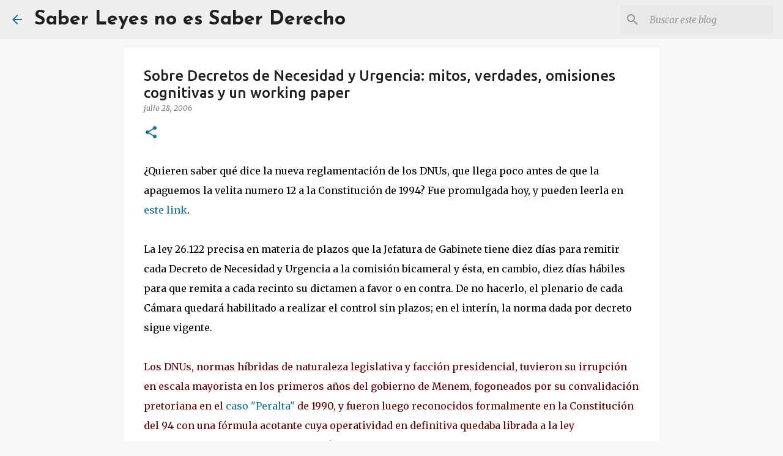

--- FILE ---
content_type: text/html; charset=utf-8
request_url: https://www.google.com/recaptcha/api2/aframe
body_size: 259
content:
<!DOCTYPE HTML><html><head><meta http-equiv="content-type" content="text/html; charset=UTF-8"></head><body><script nonce="8q7LGe9Wb_IO97c-RHOk4A">/** Anti-fraud and anti-abuse applications only. See google.com/recaptcha */ try{var clients={'sodar':'https://pagead2.googlesyndication.com/pagead/sodar?'};window.addEventListener("message",function(a){try{if(a.source===window.parent){var b=JSON.parse(a.data);var c=clients[b['id']];if(c){var d=document.createElement('img');d.src=c+b['params']+'&rc='+(localStorage.getItem("rc::a")?sessionStorage.getItem("rc::b"):"");window.document.body.appendChild(d);sessionStorage.setItem("rc::e",parseInt(sessionStorage.getItem("rc::e")||0)+1);localStorage.setItem("rc::h",'1769211755314');}}}catch(b){}});window.parent.postMessage("_grecaptcha_ready", "*");}catch(b){}</script></body></html>